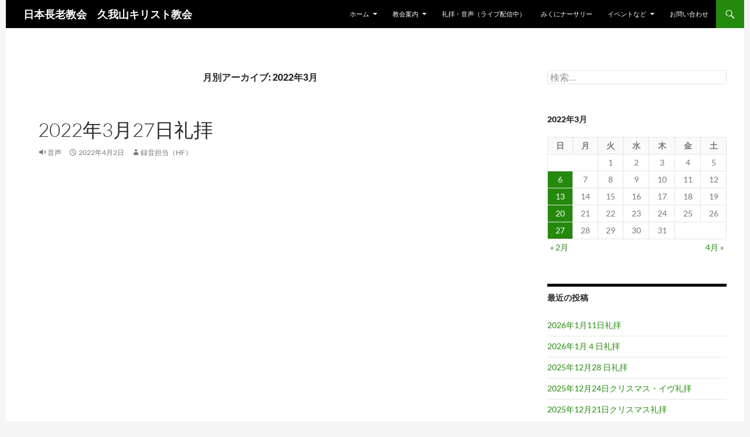

--- FILE ---
content_type: text/html; charset=UTF-8
request_url: http://pcj-kugayama.info/blog/2022/03/
body_size: 13466
content:
<!DOCTYPE html>
<!--[if IE 7]>
<html class="ie ie7" dir="ltr" lang="ja" prefix="og: https://ogp.me/ns#">
<![endif]-->
<!--[if IE 8]>
<html class="ie ie8" dir="ltr" lang="ja" prefix="og: https://ogp.me/ns#">
<![endif]-->
<!--[if !(IE 7) & !(IE 8)]><!-->
<html dir="ltr" lang="ja" prefix="og: https://ogp.me/ns#">
<!--<![endif]-->
<head>
	<meta charset="UTF-8">
	<meta name="viewport" content="width=device-width">
	<title>3月, 2022 | 日本長老教会 久我山キリスト教会</title>
	<link rel="profile" href="https://gmpg.org/xfn/11">
	<link rel="pingback" href="http://pcj-kugayama.info/xmlrpc.php">
	<!--[if lt IE 9]>
	<script src="http://pcj-kugayama.info/wp-content/themes/twentyfourteen/js/html5.js?ver=3.7.0"></script>
	<![endif]-->
	
		<!-- All in One SEO 4.9.3 - aioseo.com -->
	<meta name="robots" content="noindex, max-image-preview:large" />
	<link rel="canonical" href="http://pcj-kugayama.info/blog/2022/03/" />
	<meta name="generator" content="All in One SEO (AIOSEO) 4.9.3" />
		<script type="application/ld+json" class="aioseo-schema">
			{"@context":"https:\/\/schema.org","@graph":[{"@type":"BreadcrumbList","@id":"http:\/\/pcj-kugayama.info\/blog\/2022\/03\/#breadcrumblist","itemListElement":[{"@type":"ListItem","@id":"http:\/\/pcj-kugayama.info#listItem","position":1,"name":"\u30db\u30fc\u30e0","item":"http:\/\/pcj-kugayama.info","nextItem":{"@type":"ListItem","@id":"http:\/\/pcj-kugayama.info\/blog\/2022\/#listItem","name":2022}},{"@type":"ListItem","@id":"http:\/\/pcj-kugayama.info\/blog\/2022\/#listItem","position":2,"name":2022,"item":"http:\/\/pcj-kugayama.info\/blog\/2022\/","nextItem":{"@type":"ListItem","@id":"http:\/\/pcj-kugayama.info\/blog\/2022\/03\/#listItem","name":"03"},"previousItem":{"@type":"ListItem","@id":"http:\/\/pcj-kugayama.info#listItem","name":"\u30db\u30fc\u30e0"}},{"@type":"ListItem","@id":"http:\/\/pcj-kugayama.info\/blog\/2022\/03\/#listItem","position":3,"name":"03","previousItem":{"@type":"ListItem","@id":"http:\/\/pcj-kugayama.info\/blog\/2022\/#listItem","name":2022}}]},{"@type":"CollectionPage","@id":"http:\/\/pcj-kugayama.info\/blog\/2022\/03\/#collectionpage","url":"http:\/\/pcj-kugayama.info\/blog\/2022\/03\/","name":"3\u6708, 2022 | \u65e5\u672c\u9577\u8001\u6559\u4f1a \u4e45\u6211\u5c71\u30ad\u30ea\u30b9\u30c8\u6559\u4f1a","inLanguage":"ja","isPartOf":{"@id":"http:\/\/pcj-kugayama.info\/#website"},"breadcrumb":{"@id":"http:\/\/pcj-kugayama.info\/blog\/2022\/03\/#breadcrumblist"}},{"@type":"Organization","@id":"http:\/\/pcj-kugayama.info\/#organization","name":"\u65e5\u672c\u9577\u8001\u6559\u4f1a\u3000\u4e45\u6211\u5c71\u30ad\u30ea\u30b9\u30c8\u6559\u4f1a","description":"Presbyterian Church in Japan","url":"http:\/\/pcj-kugayama.info\/"},{"@type":"WebSite","@id":"http:\/\/pcj-kugayama.info\/#website","url":"http:\/\/pcj-kugayama.info\/","name":"\u65e5\u672c\u9577\u8001\u6559\u4f1a\u3000\u4e45\u6211\u5c71\u30ad\u30ea\u30b9\u30c8\u6559\u4f1a","description":"Presbyterian Church in Japan","inLanguage":"ja","publisher":{"@id":"http:\/\/pcj-kugayama.info\/#organization"}}]}
		</script>
		<!-- All in One SEO -->

<link rel="alternate" type="application/rss+xml" title="日本長老教会　久我山キリスト教会 &raquo; フィード" href="http://pcj-kugayama.info/feed/" />
<link rel="alternate" type="application/rss+xml" title="日本長老教会　久我山キリスト教会 &raquo; コメントフィード" href="http://pcj-kugayama.info/comments/feed/" />
<style id='wp-img-auto-sizes-contain-inline-css'>
img:is([sizes=auto i],[sizes^="auto," i]){contain-intrinsic-size:3000px 1500px}
/*# sourceURL=wp-img-auto-sizes-contain-inline-css */
</style>
<style id='wp-emoji-styles-inline-css'>

	img.wp-smiley, img.emoji {
		display: inline !important;
		border: none !important;
		box-shadow: none !important;
		height: 1em !important;
		width: 1em !important;
		margin: 0 0.07em !important;
		vertical-align: -0.1em !important;
		background: none !important;
		padding: 0 !important;
	}
/*# sourceURL=wp-emoji-styles-inline-css */
</style>
<style id='wp-block-library-inline-css'>
:root{--wp-block-synced-color:#7a00df;--wp-block-synced-color--rgb:122,0,223;--wp-bound-block-color:var(--wp-block-synced-color);--wp-editor-canvas-background:#ddd;--wp-admin-theme-color:#007cba;--wp-admin-theme-color--rgb:0,124,186;--wp-admin-theme-color-darker-10:#006ba1;--wp-admin-theme-color-darker-10--rgb:0,107,160.5;--wp-admin-theme-color-darker-20:#005a87;--wp-admin-theme-color-darker-20--rgb:0,90,135;--wp-admin-border-width-focus:2px}@media (min-resolution:192dpi){:root{--wp-admin-border-width-focus:1.5px}}.wp-element-button{cursor:pointer}:root .has-very-light-gray-background-color{background-color:#eee}:root .has-very-dark-gray-background-color{background-color:#313131}:root .has-very-light-gray-color{color:#eee}:root .has-very-dark-gray-color{color:#313131}:root .has-vivid-green-cyan-to-vivid-cyan-blue-gradient-background{background:linear-gradient(135deg,#00d084,#0693e3)}:root .has-purple-crush-gradient-background{background:linear-gradient(135deg,#34e2e4,#4721fb 50%,#ab1dfe)}:root .has-hazy-dawn-gradient-background{background:linear-gradient(135deg,#faaca8,#dad0ec)}:root .has-subdued-olive-gradient-background{background:linear-gradient(135deg,#fafae1,#67a671)}:root .has-atomic-cream-gradient-background{background:linear-gradient(135deg,#fdd79a,#004a59)}:root .has-nightshade-gradient-background{background:linear-gradient(135deg,#330968,#31cdcf)}:root .has-midnight-gradient-background{background:linear-gradient(135deg,#020381,#2874fc)}:root{--wp--preset--font-size--normal:16px;--wp--preset--font-size--huge:42px}.has-regular-font-size{font-size:1em}.has-larger-font-size{font-size:2.625em}.has-normal-font-size{font-size:var(--wp--preset--font-size--normal)}.has-huge-font-size{font-size:var(--wp--preset--font-size--huge)}.has-text-align-center{text-align:center}.has-text-align-left{text-align:left}.has-text-align-right{text-align:right}.has-fit-text{white-space:nowrap!important}#end-resizable-editor-section{display:none}.aligncenter{clear:both}.items-justified-left{justify-content:flex-start}.items-justified-center{justify-content:center}.items-justified-right{justify-content:flex-end}.items-justified-space-between{justify-content:space-between}.screen-reader-text{border:0;clip-path:inset(50%);height:1px;margin:-1px;overflow:hidden;padding:0;position:absolute;width:1px;word-wrap:normal!important}.screen-reader-text:focus{background-color:#ddd;clip-path:none;color:#444;display:block;font-size:1em;height:auto;left:5px;line-height:normal;padding:15px 23px 14px;text-decoration:none;top:5px;width:auto;z-index:100000}html :where(.has-border-color){border-style:solid}html :where([style*=border-top-color]){border-top-style:solid}html :where([style*=border-right-color]){border-right-style:solid}html :where([style*=border-bottom-color]){border-bottom-style:solid}html :where([style*=border-left-color]){border-left-style:solid}html :where([style*=border-width]){border-style:solid}html :where([style*=border-top-width]){border-top-style:solid}html :where([style*=border-right-width]){border-right-style:solid}html :where([style*=border-bottom-width]){border-bottom-style:solid}html :where([style*=border-left-width]){border-left-style:solid}html :where(img[class*=wp-image-]){height:auto;max-width:100%}:where(figure){margin:0 0 1em}html :where(.is-position-sticky){--wp-admin--admin-bar--position-offset:var(--wp-admin--admin-bar--height,0px)}@media screen and (max-width:600px){html :where(.is-position-sticky){--wp-admin--admin-bar--position-offset:0px}}

/*# sourceURL=wp-block-library-inline-css */
</style><style id='wp-block-embed-inline-css'>
.wp-block-embed.alignleft,.wp-block-embed.alignright,.wp-block[data-align=left]>[data-type="core/embed"],.wp-block[data-align=right]>[data-type="core/embed"]{max-width:360px;width:100%}.wp-block-embed.alignleft .wp-block-embed__wrapper,.wp-block-embed.alignright .wp-block-embed__wrapper,.wp-block[data-align=left]>[data-type="core/embed"] .wp-block-embed__wrapper,.wp-block[data-align=right]>[data-type="core/embed"] .wp-block-embed__wrapper{min-width:280px}.wp-block-cover .wp-block-embed{min-height:240px;min-width:320px}.wp-block-embed{overflow-wrap:break-word}.wp-block-embed :where(figcaption){margin-bottom:1em;margin-top:.5em}.wp-block-embed iframe{max-width:100%}.wp-block-embed__wrapper{position:relative}.wp-embed-responsive .wp-has-aspect-ratio .wp-block-embed__wrapper:before{content:"";display:block;padding-top:50%}.wp-embed-responsive .wp-has-aspect-ratio iframe{bottom:0;height:100%;left:0;position:absolute;right:0;top:0;width:100%}.wp-embed-responsive .wp-embed-aspect-21-9 .wp-block-embed__wrapper:before{padding-top:42.85%}.wp-embed-responsive .wp-embed-aspect-18-9 .wp-block-embed__wrapper:before{padding-top:50%}.wp-embed-responsive .wp-embed-aspect-16-9 .wp-block-embed__wrapper:before{padding-top:56.25%}.wp-embed-responsive .wp-embed-aspect-4-3 .wp-block-embed__wrapper:before{padding-top:75%}.wp-embed-responsive .wp-embed-aspect-1-1 .wp-block-embed__wrapper:before{padding-top:100%}.wp-embed-responsive .wp-embed-aspect-9-16 .wp-block-embed__wrapper:before{padding-top:177.77%}.wp-embed-responsive .wp-embed-aspect-1-2 .wp-block-embed__wrapper:before{padding-top:200%}
/*# sourceURL=http://pcj-kugayama.info/wp-includes/blocks/embed/style.min.css */
</style>
<style id='wp-block-embed-theme-inline-css'>
.wp-block-embed :where(figcaption){color:#555;font-size:13px;text-align:center}.is-dark-theme .wp-block-embed :where(figcaption){color:#ffffffa6}.wp-block-embed{margin:0 0 1em}
/*# sourceURL=http://pcj-kugayama.info/wp-includes/blocks/embed/theme.min.css */
</style>
<style id='wp-block-paragraph-inline-css'>
.is-small-text{font-size:.875em}.is-regular-text{font-size:1em}.is-large-text{font-size:2.25em}.is-larger-text{font-size:3em}.has-drop-cap:not(:focus):first-letter{float:left;font-size:8.4em;font-style:normal;font-weight:100;line-height:.68;margin:.05em .1em 0 0;text-transform:uppercase}body.rtl .has-drop-cap:not(:focus):first-letter{float:none;margin-left:.1em}p.has-drop-cap.has-background{overflow:hidden}:root :where(p.has-background){padding:1.25em 2.375em}:where(p.has-text-color:not(.has-link-color)) a{color:inherit}p.has-text-align-left[style*="writing-mode:vertical-lr"],p.has-text-align-right[style*="writing-mode:vertical-rl"]{rotate:180deg}
/*# sourceURL=http://pcj-kugayama.info/wp-includes/blocks/paragraph/style.min.css */
</style>
<style id='global-styles-inline-css'>
:root{--wp--preset--aspect-ratio--square: 1;--wp--preset--aspect-ratio--4-3: 4/3;--wp--preset--aspect-ratio--3-4: 3/4;--wp--preset--aspect-ratio--3-2: 3/2;--wp--preset--aspect-ratio--2-3: 2/3;--wp--preset--aspect-ratio--16-9: 16/9;--wp--preset--aspect-ratio--9-16: 9/16;--wp--preset--color--black: #000;--wp--preset--color--cyan-bluish-gray: #abb8c3;--wp--preset--color--white: #fff;--wp--preset--color--pale-pink: #f78da7;--wp--preset--color--vivid-red: #cf2e2e;--wp--preset--color--luminous-vivid-orange: #ff6900;--wp--preset--color--luminous-vivid-amber: #fcb900;--wp--preset--color--light-green-cyan: #7bdcb5;--wp--preset--color--vivid-green-cyan: #00d084;--wp--preset--color--pale-cyan-blue: #8ed1fc;--wp--preset--color--vivid-cyan-blue: #0693e3;--wp--preset--color--vivid-purple: #9b51e0;--wp--preset--color--green: #24890d;--wp--preset--color--dark-gray: #2b2b2b;--wp--preset--color--medium-gray: #767676;--wp--preset--color--light-gray: #f5f5f5;--wp--preset--gradient--vivid-cyan-blue-to-vivid-purple: linear-gradient(135deg,rgb(6,147,227) 0%,rgb(155,81,224) 100%);--wp--preset--gradient--light-green-cyan-to-vivid-green-cyan: linear-gradient(135deg,rgb(122,220,180) 0%,rgb(0,208,130) 100%);--wp--preset--gradient--luminous-vivid-amber-to-luminous-vivid-orange: linear-gradient(135deg,rgb(252,185,0) 0%,rgb(255,105,0) 100%);--wp--preset--gradient--luminous-vivid-orange-to-vivid-red: linear-gradient(135deg,rgb(255,105,0) 0%,rgb(207,46,46) 100%);--wp--preset--gradient--very-light-gray-to-cyan-bluish-gray: linear-gradient(135deg,rgb(238,238,238) 0%,rgb(169,184,195) 100%);--wp--preset--gradient--cool-to-warm-spectrum: linear-gradient(135deg,rgb(74,234,220) 0%,rgb(151,120,209) 20%,rgb(207,42,186) 40%,rgb(238,44,130) 60%,rgb(251,105,98) 80%,rgb(254,248,76) 100%);--wp--preset--gradient--blush-light-purple: linear-gradient(135deg,rgb(255,206,236) 0%,rgb(152,150,240) 100%);--wp--preset--gradient--blush-bordeaux: linear-gradient(135deg,rgb(254,205,165) 0%,rgb(254,45,45) 50%,rgb(107,0,62) 100%);--wp--preset--gradient--luminous-dusk: linear-gradient(135deg,rgb(255,203,112) 0%,rgb(199,81,192) 50%,rgb(65,88,208) 100%);--wp--preset--gradient--pale-ocean: linear-gradient(135deg,rgb(255,245,203) 0%,rgb(182,227,212) 50%,rgb(51,167,181) 100%);--wp--preset--gradient--electric-grass: linear-gradient(135deg,rgb(202,248,128) 0%,rgb(113,206,126) 100%);--wp--preset--gradient--midnight: linear-gradient(135deg,rgb(2,3,129) 0%,rgb(40,116,252) 100%);--wp--preset--font-size--small: 13px;--wp--preset--font-size--medium: 20px;--wp--preset--font-size--large: 36px;--wp--preset--font-size--x-large: 42px;--wp--preset--spacing--20: 0.44rem;--wp--preset--spacing--30: 0.67rem;--wp--preset--spacing--40: 1rem;--wp--preset--spacing--50: 1.5rem;--wp--preset--spacing--60: 2.25rem;--wp--preset--spacing--70: 3.38rem;--wp--preset--spacing--80: 5.06rem;--wp--preset--shadow--natural: 6px 6px 9px rgba(0, 0, 0, 0.2);--wp--preset--shadow--deep: 12px 12px 50px rgba(0, 0, 0, 0.4);--wp--preset--shadow--sharp: 6px 6px 0px rgba(0, 0, 0, 0.2);--wp--preset--shadow--outlined: 6px 6px 0px -3px rgb(255, 255, 255), 6px 6px rgb(0, 0, 0);--wp--preset--shadow--crisp: 6px 6px 0px rgb(0, 0, 0);}:where(.is-layout-flex){gap: 0.5em;}:where(.is-layout-grid){gap: 0.5em;}body .is-layout-flex{display: flex;}.is-layout-flex{flex-wrap: wrap;align-items: center;}.is-layout-flex > :is(*, div){margin: 0;}body .is-layout-grid{display: grid;}.is-layout-grid > :is(*, div){margin: 0;}:where(.wp-block-columns.is-layout-flex){gap: 2em;}:where(.wp-block-columns.is-layout-grid){gap: 2em;}:where(.wp-block-post-template.is-layout-flex){gap: 1.25em;}:where(.wp-block-post-template.is-layout-grid){gap: 1.25em;}.has-black-color{color: var(--wp--preset--color--black) !important;}.has-cyan-bluish-gray-color{color: var(--wp--preset--color--cyan-bluish-gray) !important;}.has-white-color{color: var(--wp--preset--color--white) !important;}.has-pale-pink-color{color: var(--wp--preset--color--pale-pink) !important;}.has-vivid-red-color{color: var(--wp--preset--color--vivid-red) !important;}.has-luminous-vivid-orange-color{color: var(--wp--preset--color--luminous-vivid-orange) !important;}.has-luminous-vivid-amber-color{color: var(--wp--preset--color--luminous-vivid-amber) !important;}.has-light-green-cyan-color{color: var(--wp--preset--color--light-green-cyan) !important;}.has-vivid-green-cyan-color{color: var(--wp--preset--color--vivid-green-cyan) !important;}.has-pale-cyan-blue-color{color: var(--wp--preset--color--pale-cyan-blue) !important;}.has-vivid-cyan-blue-color{color: var(--wp--preset--color--vivid-cyan-blue) !important;}.has-vivid-purple-color{color: var(--wp--preset--color--vivid-purple) !important;}.has-black-background-color{background-color: var(--wp--preset--color--black) !important;}.has-cyan-bluish-gray-background-color{background-color: var(--wp--preset--color--cyan-bluish-gray) !important;}.has-white-background-color{background-color: var(--wp--preset--color--white) !important;}.has-pale-pink-background-color{background-color: var(--wp--preset--color--pale-pink) !important;}.has-vivid-red-background-color{background-color: var(--wp--preset--color--vivid-red) !important;}.has-luminous-vivid-orange-background-color{background-color: var(--wp--preset--color--luminous-vivid-orange) !important;}.has-luminous-vivid-amber-background-color{background-color: var(--wp--preset--color--luminous-vivid-amber) !important;}.has-light-green-cyan-background-color{background-color: var(--wp--preset--color--light-green-cyan) !important;}.has-vivid-green-cyan-background-color{background-color: var(--wp--preset--color--vivid-green-cyan) !important;}.has-pale-cyan-blue-background-color{background-color: var(--wp--preset--color--pale-cyan-blue) !important;}.has-vivid-cyan-blue-background-color{background-color: var(--wp--preset--color--vivid-cyan-blue) !important;}.has-vivid-purple-background-color{background-color: var(--wp--preset--color--vivid-purple) !important;}.has-black-border-color{border-color: var(--wp--preset--color--black) !important;}.has-cyan-bluish-gray-border-color{border-color: var(--wp--preset--color--cyan-bluish-gray) !important;}.has-white-border-color{border-color: var(--wp--preset--color--white) !important;}.has-pale-pink-border-color{border-color: var(--wp--preset--color--pale-pink) !important;}.has-vivid-red-border-color{border-color: var(--wp--preset--color--vivid-red) !important;}.has-luminous-vivid-orange-border-color{border-color: var(--wp--preset--color--luminous-vivid-orange) !important;}.has-luminous-vivid-amber-border-color{border-color: var(--wp--preset--color--luminous-vivid-amber) !important;}.has-light-green-cyan-border-color{border-color: var(--wp--preset--color--light-green-cyan) !important;}.has-vivid-green-cyan-border-color{border-color: var(--wp--preset--color--vivid-green-cyan) !important;}.has-pale-cyan-blue-border-color{border-color: var(--wp--preset--color--pale-cyan-blue) !important;}.has-vivid-cyan-blue-border-color{border-color: var(--wp--preset--color--vivid-cyan-blue) !important;}.has-vivid-purple-border-color{border-color: var(--wp--preset--color--vivid-purple) !important;}.has-vivid-cyan-blue-to-vivid-purple-gradient-background{background: var(--wp--preset--gradient--vivid-cyan-blue-to-vivid-purple) !important;}.has-light-green-cyan-to-vivid-green-cyan-gradient-background{background: var(--wp--preset--gradient--light-green-cyan-to-vivid-green-cyan) !important;}.has-luminous-vivid-amber-to-luminous-vivid-orange-gradient-background{background: var(--wp--preset--gradient--luminous-vivid-amber-to-luminous-vivid-orange) !important;}.has-luminous-vivid-orange-to-vivid-red-gradient-background{background: var(--wp--preset--gradient--luminous-vivid-orange-to-vivid-red) !important;}.has-very-light-gray-to-cyan-bluish-gray-gradient-background{background: var(--wp--preset--gradient--very-light-gray-to-cyan-bluish-gray) !important;}.has-cool-to-warm-spectrum-gradient-background{background: var(--wp--preset--gradient--cool-to-warm-spectrum) !important;}.has-blush-light-purple-gradient-background{background: var(--wp--preset--gradient--blush-light-purple) !important;}.has-blush-bordeaux-gradient-background{background: var(--wp--preset--gradient--blush-bordeaux) !important;}.has-luminous-dusk-gradient-background{background: var(--wp--preset--gradient--luminous-dusk) !important;}.has-pale-ocean-gradient-background{background: var(--wp--preset--gradient--pale-ocean) !important;}.has-electric-grass-gradient-background{background: var(--wp--preset--gradient--electric-grass) !important;}.has-midnight-gradient-background{background: var(--wp--preset--gradient--midnight) !important;}.has-small-font-size{font-size: var(--wp--preset--font-size--small) !important;}.has-medium-font-size{font-size: var(--wp--preset--font-size--medium) !important;}.has-large-font-size{font-size: var(--wp--preset--font-size--large) !important;}.has-x-large-font-size{font-size: var(--wp--preset--font-size--x-large) !important;}
/*# sourceURL=global-styles-inline-css */
</style>

<style id='classic-theme-styles-inline-css'>
/*! This file is auto-generated */
.wp-block-button__link{color:#fff;background-color:#32373c;border-radius:9999px;box-shadow:none;text-decoration:none;padding:calc(.667em + 2px) calc(1.333em + 2px);font-size:1.125em}.wp-block-file__button{background:#32373c;color:#fff;text-decoration:none}
/*# sourceURL=/wp-includes/css/classic-themes.min.css */
</style>
<link rel='stylesheet' id='contact-form-7-css' href='http://pcj-kugayama.info/wp-content/plugins/contact-form-7/includes/css/styles.css?ver=6.1.4' media='all' />
<link rel='stylesheet' id='parent-style-css' href='http://pcj-kugayama.info/wp-content/themes/twentyfourteen/style.css?ver=6.9' media='all' />
<link rel='stylesheet' id='twentyfourteen-lato-css' href='http://pcj-kugayama.info/wp-content/themes/twentyfourteen/fonts/font-lato.css?ver=20230328' media='all' />
<link rel='stylesheet' id='genericons-css' href='http://pcj-kugayama.info/wp-content/themes/twentyfourteen/genericons/genericons.css?ver=3.0.3' media='all' />
<link rel='stylesheet' id='twentyfourteen-style-css' href='http://pcj-kugayama.info/wp-content/themes/fourteenpress/style.css?ver=20230328' media='all' />
<link rel='stylesheet' id='twentyfourteen-block-style-css' href='http://pcj-kugayama.info/wp-content/themes/twentyfourteen/css/blocks.css?ver=20230206' media='all' />
<script src="http://pcj-kugayama.info/wp-includes/js/jquery/jquery.min.js?ver=3.7.1" id="jquery-core-js"></script>
<script src="http://pcj-kugayama.info/wp-includes/js/jquery/jquery-migrate.min.js?ver=3.4.1" id="jquery-migrate-js"></script>
<link rel="https://api.w.org/" href="http://pcj-kugayama.info/wp-json/" /><link rel="EditURI" type="application/rsd+xml" title="RSD" href="http://pcj-kugayama.info/xmlrpc.php?rsd" />
<meta name="generator" content="WordPress 6.9" />
<style data-context="foundation-flickity-css">/*! Flickity v2.0.2
http://flickity.metafizzy.co
---------------------------------------------- */.flickity-enabled{position:relative}.flickity-enabled:focus{outline:0}.flickity-viewport{overflow:hidden;position:relative;height:100%}.flickity-slider{position:absolute;width:100%;height:100%}.flickity-enabled.is-draggable{-webkit-tap-highlight-color:transparent;tap-highlight-color:transparent;-webkit-user-select:none;-moz-user-select:none;-ms-user-select:none;user-select:none}.flickity-enabled.is-draggable .flickity-viewport{cursor:move;cursor:-webkit-grab;cursor:grab}.flickity-enabled.is-draggable .flickity-viewport.is-pointer-down{cursor:-webkit-grabbing;cursor:grabbing}.flickity-prev-next-button{position:absolute;top:50%;width:44px;height:44px;border:none;border-radius:50%;background:#fff;background:hsla(0,0%,100%,.75);cursor:pointer;-webkit-transform:translateY(-50%);transform:translateY(-50%)}.flickity-prev-next-button:hover{background:#fff}.flickity-prev-next-button:focus{outline:0;box-shadow:0 0 0 5px #09f}.flickity-prev-next-button:active{opacity:.6}.flickity-prev-next-button.previous{left:10px}.flickity-prev-next-button.next{right:10px}.flickity-rtl .flickity-prev-next-button.previous{left:auto;right:10px}.flickity-rtl .flickity-prev-next-button.next{right:auto;left:10px}.flickity-prev-next-button:disabled{opacity:.3;cursor:auto}.flickity-prev-next-button svg{position:absolute;left:20%;top:20%;width:60%;height:60%}.flickity-prev-next-button .arrow{fill:#333}.flickity-page-dots{position:absolute;width:100%;bottom:-25px;padding:0;margin:0;list-style:none;text-align:center;line-height:1}.flickity-rtl .flickity-page-dots{direction:rtl}.flickity-page-dots .dot{display:inline-block;width:10px;height:10px;margin:0 8px;background:#333;border-radius:50%;opacity:.25;cursor:pointer}.flickity-page-dots .dot.is-selected{opacity:1}</style><style data-context="foundation-slideout-css">.slideout-menu{position:fixed;left:0;top:0;bottom:0;right:auto;z-index:0;width:256px;overflow-y:auto;-webkit-overflow-scrolling:touch;display:none}.slideout-menu.pushit-right{left:auto;right:0}.slideout-panel{position:relative;z-index:1;will-change:transform}.slideout-open,.slideout-open .slideout-panel,.slideout-open body{overflow:hidden}.slideout-open .slideout-menu{display:block}.pushit{display:none}</style><style>.recentcomments a{display:inline !important;padding:0 !important;margin:0 !important;}</style><style>.ios7.web-app-mode.has-fixed header{ background-color: rgba(3,122,221,.88);}</style></head>

<body class="archive date wp-embed-responsive wp-theme-twentyfourteen wp-child-theme-fourteenpress group-blog masthead-fixed list-view">
<div id="page" class="hfeed site">
	
	<header id="masthead" class="site-header">
		<div class="header-main">
			<h1 class="site-title"><a href="http://pcj-kugayama.info/" rel="home">日本長老教会　久我山キリスト教会</a></h1>

			<div class="search-toggle">
				<a href="#search-container" class="screen-reader-text" aria-expanded="false" aria-controls="search-container">
					検索				</a>
			</div>

			<nav id="primary-navigation" class="site-navigation primary-navigation">
				<button class="menu-toggle">メインメニュー</button>
				<a class="screen-reader-text skip-link" href="#content">
					コンテンツへスキップ				</a>
				<div id="primary-menu" class="nav-menu"><ul>
<li class="page_item page-item-2 page_item_has_children"><a href="http://pcj-kugayama.info/">ホーム</a>
<ul class='children'>
	<li class="page_item page-item-1294"><a href="http://pcj-kugayama.info/top/%e4%bc%9a%e5%93%a1%e5%b0%82%e7%94%a8/">関係者用</a></li>
</ul>
</li>
<li class="page_item page-item-23 page_item_has_children"><a href="http://pcj-kugayama.info/info/">教会案内</a>
<ul class='children'>
	<li class="page_item page-item-6"><a href="http://pcj-kugayama.info/info/access/">アクセス</a></li>
	<li class="page_item page-item-149"><a href="http://pcj-kugayama.info/info/%e3%83%a1%e3%83%bc%e3%83%aa%e3%83%b3%e3%82%b0%e3%83%aa%e3%82%b9%e3%83%88/">メーリングリスト</a></li>
</ul>
</li>
<li class="page_item page-item-17 current_page_parent"><a href="http://pcj-kugayama.info/sermon/">礼拝・音声（ライブ配信中）</a></li>
<li class="page_item page-item-15"><a href="http://pcj-kugayama.info/nursery/">みくにナーサリー</a></li>
<li class="page_item page-item-19 page_item_has_children"><a href="http://pcj-kugayama.info/event/">イベントなど</a>
<ul class='children'>
	<li class="page_item page-item-3343"><a href="http://pcj-kugayama.info/event/%e3%82%b7%e3%83%8b%e3%82%a2%e3%82%af%e3%83%a9%e3%83%96-%e3%83%8f%e3%83%83%e3%83%94%e3%83%bc%e3%82%af%e3%83%ad%e3%83%bc%e3%83%90%e3%83%bc%e3%80%80/">シニアクラブ ハッピークローバー　</a></li>
	<li class="page_item page-item-13"><a href="http://pcj-kugayama.info/event/chibi/">チビロバ　</a></li>
	<li class="page_item page-item-1221"><a href="http://pcj-kugayama.info/event/%e8%a6%aa%e5%ad%90%e3%81%a7%e3%83%aa%e3%83%88%e3%83%9f%e3%83%83%e3%82%af/">親子でリトミック</a></li>
</ul>
</li>
<li class="page_item page-item-75"><a href="http://pcj-kugayama.info/%e3%81%8a%e5%95%8f%e3%81%84%e5%90%88%e3%82%8f%e3%81%9b/">お問い合わせ</a></li>
</ul></div>
			</nav>
		</div>

		<div id="search-container" class="search-box-wrapper hide">
			<div class="search-box">
				<form role="search" method="get" class="search-form" action="http://pcj-kugayama.info/">
				<label>
					<span class="screen-reader-text">検索:</span>
					<input type="search" class="search-field" placeholder="検索&hellip;" value="" name="s" />
				</label>
				<input type="submit" class="search-submit" value="検索" />
			</form>			</div>
		</div>
	</header><!-- #masthead -->

	<div id="main" class="site-main">

	<section id="primary" class="content-area">
		<div id="content" class="site-content" role="main">

			
			<header class="page-header">
				<h1 class="page-title">
					月別アーカイブ: 2022年3月				</h1>
			</header><!-- .page-header -->

				
<article id="post-2071" class="post-2071 post type-post status-publish format-audio hentry category-worship post_format-post-format-audio">
	
	<header class="entry-header">
		<h1 class="entry-title"><a href="http://pcj-kugayama.info/blog/2022/03/27/2022%e5%b9%b43%e6%9c%8827%e6%97%a5%e7%a4%bc%e6%8b%9d/" rel="bookmark">2022年3月27日礼拝</a></h1>
		<div class="entry-meta">
			<span class="post-format">
				<a class="entry-format" href="http://pcj-kugayama.info/blog/type/audio/">音声</a>
			</span>

			<span class="entry-date"><a href="http://pcj-kugayama.info/blog/2022/03/27/2022%e5%b9%b43%e6%9c%8827%e6%97%a5%e7%a4%bc%e6%8b%9d/" rel="bookmark"><time class="entry-date" datetime="2022-04-02T18:31:40+09:00">2022年4月2日</time></a></span> <span class="byline"><span class="author vcard"><a class="url fn n" href="http://pcj-kugayama.info/blog/author/harue_f/" rel="author">録音担当（HF）</a></span></span>
			
					</div><!-- .entry-meta -->
	</header><!-- .entry-header -->

	<div class="entry-content">
		
<figure class="wp-block-embed is-type-video is-provider-youtube wp-block-embed-youtube wp-embed-aspect-16-9 wp-has-aspect-ratio"><div class="wp-block-embed__wrapper">
<iframe title="2022年3月27日礼拝" width="474" height="267" src="https://www.youtube.com/embed/9dExK_C4CZE?feature=oembed" frameborder="0" allow="accelerometer; autoplay; clipboard-write; encrypted-media; gyroscope; picture-in-picture; web-share" referrerpolicy="strict-origin-when-cross-origin" allowfullscreen></iframe>
</div></figure>



<p id="block-d2e0b01e-72a8-412d-9857-467a191e24db">礼拝式順</p>



<p id="block-40ef9395-fe55-48a5-8ddb-92383eafa9dc">前　 奏<br>招　 詞　 イザヤ書 ４４章１〜３  節　　　　　　　　讃 美 歌　 １３番「心のよろこび」<br>主の祈り<br>交 読 文　 詩篇 　３４篇１〜１０節<br>祈　 祷<br>讃 美 歌　７３番「くすしき神」<br>聖&nbsp; 　書 　使徒の働き　１５章１３～２１節<br>説&nbsp; 　教　　「悩ませてはいけません」<br>讃 美 歌　３４８番「ならびもなく」<br>献　 金 ーー音声がない場合があります。ご了承ください。ーー<br>報　 告<br>頌　 栄　 ５３９番「あめつちこぞりてへ｣<br>祝　 祷<br>後　 奏        </p>



<p id="block-40ef9395-fe55-48a5-8ddb-92383eafa9dc"></p>
	</div><!-- .entry-content -->

	</article><!-- #post-2071 -->

<article id="post-2072" class="post-2072 post type-post status-publish format-audio hentry category-worship post_format-post-format-audio">
	
	<header class="entry-header">
		<h1 class="entry-title"><a href="http://pcj-kugayama.info/blog/2022/03/20/2022%e5%b9%b43%e6%9c%8820%e6%97%a5%e7%a4%bc%e6%8b%9d/" rel="bookmark">2022年3月20日礼拝</a></h1>
		<div class="entry-meta">
			<span class="post-format">
				<a class="entry-format" href="http://pcj-kugayama.info/blog/type/audio/">音声</a>
			</span>

			<span class="entry-date"><a href="http://pcj-kugayama.info/blog/2022/03/20/2022%e5%b9%b43%e6%9c%8820%e6%97%a5%e7%a4%bc%e6%8b%9d/" rel="bookmark"><time class="entry-date" datetime="2022-04-02T18:30:13+09:00">2022年4月2日</time></a></span> <span class="byline"><span class="author vcard"><a class="url fn n" href="http://pcj-kugayama.info/blog/author/harue_f/" rel="author">録音担当（HF）</a></span></span>
			
					</div><!-- .entry-meta -->
	</header><!-- .entry-header -->

	<div class="entry-content">
		
<figure class="wp-block-embed is-type-video is-provider-youtube wp-block-embed-youtube wp-embed-aspect-16-9 wp-has-aspect-ratio"><div class="wp-block-embed__wrapper">
<iframe title="2022年3月20日礼拝" width="474" height="267" src="https://www.youtube.com/embed/eYOkw_hnkC4?feature=oembed" frameborder="0" allow="accelerometer; autoplay; clipboard-write; encrypted-media; gyroscope; picture-in-picture; web-share" referrerpolicy="strict-origin-when-cross-origin" allowfullscreen></iframe>
</div></figure>



<p id="block-d2e0b01e-72a8-412d-9857-467a191e24db">礼拝式順</p>



<p id="block-40ef9395-fe55-48a5-8ddb-92383eafa9dc">前　 奏<br>招　 詞　 イザヤ書 ４３章２５節<br>讃 美 歌　 １２番「みめぐみゆたけき」<br>主の祈り<br>交 読 文　 詩篇 　３３篇１２～２２節<br>祈　 祷<br>讃 美 歌　１６４番「こひつじをば」<br>聖&nbsp; 　書 　使徒の働き１５章７～１２節<br>説&nbsp; 　教　　「負いきれないくびき」<br>讃 美 歌　２４６番「神のめぐみは」<br>献　 金 ーー音声がない場合があります。ご了承ください。ーー<br>報　 告<br>頌　 栄　 ５４６番「聖なるかな｣<br>祝　 祷<br>後　 奏</p>
	</div><!-- .entry-content -->

	</article><!-- #post-2072 -->

<article id="post-2073" class="post-2073 post type-post status-publish format-audio hentry category-worship post_format-post-format-audio">
	
	<header class="entry-header">
		<h1 class="entry-title"><a href="http://pcj-kugayama.info/blog/2022/03/13/2022%e5%b9%b43%e6%9c%8813%e6%97%a5%e7%a4%bc%e6%8b%9d/" rel="bookmark">2022年3月13日礼拝</a></h1>
		<div class="entry-meta">
			<span class="post-format">
				<a class="entry-format" href="http://pcj-kugayama.info/blog/type/audio/">音声</a>
			</span>

			<span class="entry-date"><a href="http://pcj-kugayama.info/blog/2022/03/13/2022%e5%b9%b43%e6%9c%8813%e6%97%a5%e7%a4%bc%e6%8b%9d/" rel="bookmark"><time class="entry-date" datetime="2022-03-21T03:21:24+09:00">2022年3月21日</time></a></span> <span class="byline"><span class="author vcard"><a class="url fn n" href="http://pcj-kugayama.info/blog/author/harue_f/" rel="author">録音担当（HF）</a></span></span>
			
					</div><!-- .entry-meta -->
	</header><!-- .entry-header -->

	<div class="entry-content">
		
<figure class="wp-block-embed is-type-video is-provider-youtube wp-block-embed-youtube wp-embed-aspect-16-9 wp-has-aspect-ratio"><div class="wp-block-embed__wrapper">
<iframe title="2022年3月13日礼拝" width="474" height="267" src="https://www.youtube.com/embed/HDducnHwkaA?feature=oembed" frameborder="0" allow="accelerometer; autoplay; clipboard-write; encrypted-media; gyroscope; picture-in-picture; web-share" referrerpolicy="strict-origin-when-cross-origin" allowfullscreen></iframe>
</div></figure>



<p id="block-d2e0b01e-72a8-412d-9857-467a191e24db">礼拝式順</p>



<p id="block-40ef9395-fe55-48a5-8ddb-92383eafa9dc">前　 奏<br>招　 詞　 イザヤ書 ４３章１９節<br>讃 美 歌　 １１番「あめつちにまさる」<br>主の祈り<br>交 読 文　 　詩篇 ３３篇１〜１１節<br>祈　 祷<br>讃 美 歌　１５６番「主はいきたもう」<br>聖&nbsp; 　書 　使徒の働き　１５章１～６節<br>説&nbsp; 　教　　「割礼の問題」<br>讃 美 歌　２６８番「まごころもて」<br>献　 金 ーー音声がない場合があります。ご了承ください。ーー<br>報　 告<br>頌　 栄　 ５４５番「父の御神に｣<br>祝　 祷<br>後　 奏</p>
	</div><!-- .entry-content -->

	</article><!-- #post-2073 -->

<article id="post-2052" class="post-2052 post type-post status-publish format-audio hentry category-worship post_format-post-format-audio">
	
	<header class="entry-header">
		<h1 class="entry-title"><a href="http://pcj-kugayama.info/blog/2022/03/06/2022%e5%b9%b43%e6%9c%886%e6%97%a5%e7%a4%bc%e6%8b%9d/" rel="bookmark">2022年3月6日礼拝</a></h1>
		<div class="entry-meta">
			<span class="post-format">
				<a class="entry-format" href="http://pcj-kugayama.info/blog/type/audio/">音声</a>
			</span>

			<span class="entry-date"><a href="http://pcj-kugayama.info/blog/2022/03/06/2022%e5%b9%b43%e6%9c%886%e6%97%a5%e7%a4%bc%e6%8b%9d/" rel="bookmark"><time class="entry-date" datetime="2022-03-07T00:52:49+09:00">2022年3月7日</time></a></span> <span class="byline"><span class="author vcard"><a class="url fn n" href="http://pcj-kugayama.info/blog/author/harue_f/" rel="author">録音担当（HF）</a></span></span>
			
					</div><!-- .entry-meta -->
	</header><!-- .entry-header -->

	<div class="entry-content">
		
<p id="block-d2e0b01e-72a8-412d-9857-467a191e24db">礼拝式順</p>



<figure class="wp-block-embed is-type-video is-provider-youtube wp-block-embed-youtube wp-embed-aspect-16-9 wp-has-aspect-ratio"><div class="wp-block-embed__wrapper">
<iframe loading="lazy" title="2022年3月6日礼拝" width="474" height="267" src="https://www.youtube.com/embed/hdFMOx-kKYo?feature=oembed" frameborder="0" allow="accelerometer; autoplay; clipboard-write; encrypted-media; gyroscope; picture-in-picture; web-share" referrerpolicy="strict-origin-when-cross-origin" allowfullscreen></iframe>
</div></figure>



<p id="block-40ef9395-fe55-48a5-8ddb-92383eafa9dc">前　 奏<br>招　 詞　 イザヤ書 ４３章１５節<br>讃 美 歌　 １０番「わがたまたたえよ」<br>主の祈り<br>交 読 文　 詩篇 　３２篇<br>祈　 祷<br>讃 美 歌　１４２番「さかえの主イエスの」<br>聖&nbsp; 　書 　使徒の働き　１４章１９～２８節<br>説　 教　　「 多くの苦しみを」<br>讃 美 歌　３２４番「主イエスは救いを」<br>聖餐式<br>献　 金 ーー音声がない場合があります。ご了承ください。ーー<br>報　 告<br>頌　 栄　 ５４４番「あまつみたみも｣<br>祝　 祷<br>後　 奏</p>
	</div><!-- .entry-content -->

	</article><!-- #post-2052 -->
		</div><!-- #content -->
	</section><!-- #primary -->

<div id="content-sidebar" class="content-sidebar widget-area" role="complementary">
	<aside id="search-4" class="widget widget_search"><form role="search" method="get" class="search-form" action="http://pcj-kugayama.info/">
				<label>
					<span class="screen-reader-text">検索:</span>
					<input type="search" class="search-field" placeholder="検索&hellip;" value="" name="s" />
				</label>
				<input type="submit" class="search-submit" value="検索" />
			</form></aside><aside id="calendar-3" class="widget widget_calendar"><div id="calendar_wrap" class="calendar_wrap"><table id="wp-calendar" class="wp-calendar-table">
	<caption>2022年3月</caption>
	<thead>
	<tr>
		<th scope="col" aria-label="日曜日">日</th>
		<th scope="col" aria-label="月曜日">月</th>
		<th scope="col" aria-label="火曜日">火</th>
		<th scope="col" aria-label="水曜日">水</th>
		<th scope="col" aria-label="木曜日">木</th>
		<th scope="col" aria-label="金曜日">金</th>
		<th scope="col" aria-label="土曜日">土</th>
	</tr>
	</thead>
	<tbody>
	<tr>
		<td colspan="2" class="pad">&nbsp;</td><td>1</td><td>2</td><td>3</td><td>4</td><td>5</td>
	</tr>
	<tr>
		<td><a href="http://pcj-kugayama.info/blog/2022/03/06/" aria-label="2022年3月6日 に投稿を公開">6</a></td><td>7</td><td>8</td><td>9</td><td>10</td><td>11</td><td>12</td>
	</tr>
	<tr>
		<td><a href="http://pcj-kugayama.info/blog/2022/03/13/" aria-label="2022年3月13日 に投稿を公開">13</a></td><td>14</td><td>15</td><td>16</td><td>17</td><td>18</td><td>19</td>
	</tr>
	<tr>
		<td><a href="http://pcj-kugayama.info/blog/2022/03/20/" aria-label="2022年3月20日 に投稿を公開">20</a></td><td>21</td><td>22</td><td>23</td><td>24</td><td>25</td><td>26</td>
	</tr>
	<tr>
		<td><a href="http://pcj-kugayama.info/blog/2022/03/27/" aria-label="2022年3月27日 に投稿を公開">27</a></td><td>28</td><td>29</td><td>30</td><td>31</td>
		<td class="pad" colspan="2">&nbsp;</td>
	</tr>
	</tbody>
	</table><nav aria-label="前と次の月" class="wp-calendar-nav">
		<span class="wp-calendar-nav-prev"><a href="http://pcj-kugayama.info/blog/2022/02/">&laquo; 2月</a></span>
		<span class="pad">&nbsp;</span>
		<span class="wp-calendar-nav-next"><a href="http://pcj-kugayama.info/blog/2022/04/">4月 &raquo;</a></span>
	</nav></div></aside>
		<aside id="recent-posts-4" class="widget widget_recent_entries">
		<h1 class="widget-title">最近の投稿</h1><nav aria-label="最近の投稿">
		<ul>
											<li>
					<a href="http://pcj-kugayama.info/blog/2026/01/11/2026%e5%b9%b41%e6%9c%8811%e6%97%a5%e7%a4%bc%e6%8b%9d/">2026年1月11日礼拝</a>
									</li>
											<li>
					<a href="http://pcj-kugayama.info/blog/2026/01/04/2026%e5%b9%b41%e6%9c%88%ef%bc%94%e6%97%a5%e7%a4%bc%e6%8b%9d/">2026年1月４日礼拝</a>
									</li>
											<li>
					<a href="http://pcj-kugayama.info/blog/2025/12/28/2025%e5%b9%b412%e6%9c%8828-%e6%97%a5%e7%a4%bc%e6%8b%9d/">2025年12月28 日礼拝</a>
									</li>
											<li>
					<a href="http://pcj-kugayama.info/blog/2025/12/24/2025%e5%b9%b412%e6%9c%8824%e6%97%a5%e3%82%af%e3%83%aa%e3%82%b9%e3%83%9e%e3%82%b9%e3%83%bb%e3%82%a4%e3%83%b4%e7%a4%bc%e6%8b%9d/">2025年12月24日クリスマス・イヴ礼拝</a>
									</li>
											<li>
					<a href="http://pcj-kugayama.info/blog/2025/12/21/2025%e5%b9%b412%e6%9c%8821%e6%97%a5%e3%82%af%e3%83%aa%e3%82%b9%e3%83%9e%e3%82%b9%e7%a4%bc%e6%8b%9d/">2025年12月21日クリスマス礼拝</a>
									</li>
					</ul>

		</nav></aside><aside id="recent-comments-4" class="widget widget_recent_comments"><h1 class="widget-title">最近のコメント</h1><nav aria-label="最近のコメント"><ul id="recentcomments"></ul></nav></aside><aside id="archives-4" class="widget widget_archive"><h1 class="widget-title">アーカイブ</h1>		<label class="screen-reader-text" for="archives-dropdown-4">アーカイブ</label>
		<select id="archives-dropdown-4" name="archive-dropdown">
			
			<option value="">月を選択</option>
				<option value='http://pcj-kugayama.info/blog/2026/01/'> 2026年1月 </option>
	<option value='http://pcj-kugayama.info/blog/2025/12/'> 2025年12月 </option>
	<option value='http://pcj-kugayama.info/blog/2025/11/'> 2025年11月 </option>
	<option value='http://pcj-kugayama.info/blog/2025/10/'> 2025年10月 </option>
	<option value='http://pcj-kugayama.info/blog/2025/09/'> 2025年9月 </option>
	<option value='http://pcj-kugayama.info/blog/2025/08/'> 2025年8月 </option>
	<option value='http://pcj-kugayama.info/blog/2025/07/'> 2025年7月 </option>
	<option value='http://pcj-kugayama.info/blog/2025/06/'> 2025年6月 </option>
	<option value='http://pcj-kugayama.info/blog/2025/05/'> 2025年5月 </option>
	<option value='http://pcj-kugayama.info/blog/2025/04/'> 2025年4月 </option>
	<option value='http://pcj-kugayama.info/blog/2025/03/'> 2025年3月 </option>
	<option value='http://pcj-kugayama.info/blog/2025/02/'> 2025年2月 </option>
	<option value='http://pcj-kugayama.info/blog/2025/01/'> 2025年1月 </option>
	<option value='http://pcj-kugayama.info/blog/2024/12/'> 2024年12月 </option>
	<option value='http://pcj-kugayama.info/blog/2024/11/'> 2024年11月 </option>
	<option value='http://pcj-kugayama.info/blog/2024/10/'> 2024年10月 </option>
	<option value='http://pcj-kugayama.info/blog/2024/09/'> 2024年9月 </option>
	<option value='http://pcj-kugayama.info/blog/2024/08/'> 2024年8月 </option>
	<option value='http://pcj-kugayama.info/blog/2024/07/'> 2024年7月 </option>
	<option value='http://pcj-kugayama.info/blog/2024/06/'> 2024年6月 </option>
	<option value='http://pcj-kugayama.info/blog/2024/05/'> 2024年5月 </option>
	<option value='http://pcj-kugayama.info/blog/2024/04/'> 2024年4月 </option>
	<option value='http://pcj-kugayama.info/blog/2024/03/'> 2024年3月 </option>
	<option value='http://pcj-kugayama.info/blog/2024/02/'> 2024年2月 </option>
	<option value='http://pcj-kugayama.info/blog/2024/01/'> 2024年1月 </option>
	<option value='http://pcj-kugayama.info/blog/2023/12/'> 2023年12月 </option>
	<option value='http://pcj-kugayama.info/blog/2023/11/'> 2023年11月 </option>
	<option value='http://pcj-kugayama.info/blog/2023/10/'> 2023年10月 </option>
	<option value='http://pcj-kugayama.info/blog/2023/09/'> 2023年9月 </option>
	<option value='http://pcj-kugayama.info/blog/2023/08/'> 2023年8月 </option>
	<option value='http://pcj-kugayama.info/blog/2023/07/'> 2023年7月 </option>
	<option value='http://pcj-kugayama.info/blog/2023/06/'> 2023年6月 </option>
	<option value='http://pcj-kugayama.info/blog/2023/05/'> 2023年5月 </option>
	<option value='http://pcj-kugayama.info/blog/2023/04/'> 2023年4月 </option>
	<option value='http://pcj-kugayama.info/blog/2023/03/'> 2023年3月 </option>
	<option value='http://pcj-kugayama.info/blog/2023/02/'> 2023年2月 </option>
	<option value='http://pcj-kugayama.info/blog/2023/01/'> 2023年1月 </option>
	<option value='http://pcj-kugayama.info/blog/2022/12/'> 2022年12月 </option>
	<option value='http://pcj-kugayama.info/blog/2022/11/'> 2022年11月 </option>
	<option value='http://pcj-kugayama.info/blog/2022/10/'> 2022年10月 </option>
	<option value='http://pcj-kugayama.info/blog/2022/09/'> 2022年9月 </option>
	<option value='http://pcj-kugayama.info/blog/2022/08/'> 2022年8月 </option>
	<option value='http://pcj-kugayama.info/blog/2022/07/'> 2022年7月 </option>
	<option value='http://pcj-kugayama.info/blog/2022/06/'> 2022年6月 </option>
	<option value='http://pcj-kugayama.info/blog/2022/05/'> 2022年5月 </option>
	<option value='http://pcj-kugayama.info/blog/2022/04/'> 2022年4月 </option>
	<option value='http://pcj-kugayama.info/blog/2022/03/' selected='selected'> 2022年3月 </option>
	<option value='http://pcj-kugayama.info/blog/2022/02/'> 2022年2月 </option>
	<option value='http://pcj-kugayama.info/blog/2022/01/'> 2022年1月 </option>
	<option value='http://pcj-kugayama.info/blog/2021/12/'> 2021年12月 </option>
	<option value='http://pcj-kugayama.info/blog/2021/11/'> 2021年11月 </option>
	<option value='http://pcj-kugayama.info/blog/2021/10/'> 2021年10月 </option>
	<option value='http://pcj-kugayama.info/blog/2021/09/'> 2021年9月 </option>
	<option value='http://pcj-kugayama.info/blog/2021/08/'> 2021年8月 </option>
	<option value='http://pcj-kugayama.info/blog/2021/07/'> 2021年7月 </option>
	<option value='http://pcj-kugayama.info/blog/2021/06/'> 2021年6月 </option>
	<option value='http://pcj-kugayama.info/blog/2021/05/'> 2021年5月 </option>
	<option value='http://pcj-kugayama.info/blog/2021/04/'> 2021年4月 </option>
	<option value='http://pcj-kugayama.info/blog/2021/03/'> 2021年3月 </option>
	<option value='http://pcj-kugayama.info/blog/2021/02/'> 2021年2月 </option>
	<option value='http://pcj-kugayama.info/blog/2021/01/'> 2021年1月 </option>
	<option value='http://pcj-kugayama.info/blog/2020/12/'> 2020年12月 </option>
	<option value='http://pcj-kugayama.info/blog/2020/11/'> 2020年11月 </option>
	<option value='http://pcj-kugayama.info/blog/2020/10/'> 2020年10月 </option>
	<option value='http://pcj-kugayama.info/blog/2020/09/'> 2020年9月 </option>
	<option value='http://pcj-kugayama.info/blog/2020/08/'> 2020年8月 </option>
	<option value='http://pcj-kugayama.info/blog/2020/07/'> 2020年7月 </option>
	<option value='http://pcj-kugayama.info/blog/2020/06/'> 2020年6月 </option>
	<option value='http://pcj-kugayama.info/blog/2020/05/'> 2020年5月 </option>
	<option value='http://pcj-kugayama.info/blog/2020/04/'> 2020年4月 </option>
	<option value='http://pcj-kugayama.info/blog/2020/03/'> 2020年3月 </option>
	<option value='http://pcj-kugayama.info/blog/2020/02/'> 2020年2月 </option>
	<option value='http://pcj-kugayama.info/blog/2020/01/'> 2020年1月 </option>
	<option value='http://pcj-kugayama.info/blog/2019/12/'> 2019年12月 </option>
	<option value='http://pcj-kugayama.info/blog/2019/11/'> 2019年11月 </option>
	<option value='http://pcj-kugayama.info/blog/2019/10/'> 2019年10月 </option>
	<option value='http://pcj-kugayama.info/blog/2019/09/'> 2019年9月 </option>
	<option value='http://pcj-kugayama.info/blog/2019/08/'> 2019年8月 </option>
	<option value='http://pcj-kugayama.info/blog/2019/07/'> 2019年7月 </option>
	<option value='http://pcj-kugayama.info/blog/2019/06/'> 2019年6月 </option>
	<option value='http://pcj-kugayama.info/blog/2019/05/'> 2019年5月 </option>
	<option value='http://pcj-kugayama.info/blog/2019/04/'> 2019年4月 </option>
	<option value='http://pcj-kugayama.info/blog/2019/03/'> 2019年3月 </option>
	<option value='http://pcj-kugayama.info/blog/2019/02/'> 2019年2月 </option>
	<option value='http://pcj-kugayama.info/blog/2019/01/'> 2019年1月 </option>
	<option value='http://pcj-kugayama.info/blog/2018/12/'> 2018年12月 </option>
	<option value='http://pcj-kugayama.info/blog/2018/11/'> 2018年11月 </option>
	<option value='http://pcj-kugayama.info/blog/2018/10/'> 2018年10月 </option>
	<option value='http://pcj-kugayama.info/blog/2018/09/'> 2018年9月 </option>
	<option value='http://pcj-kugayama.info/blog/2018/08/'> 2018年8月 </option>
	<option value='http://pcj-kugayama.info/blog/2018/07/'> 2018年7月 </option>
	<option value='http://pcj-kugayama.info/blog/2018/06/'> 2018年6月 </option>
	<option value='http://pcj-kugayama.info/blog/2018/05/'> 2018年5月 </option>
	<option value='http://pcj-kugayama.info/blog/2018/04/'> 2018年4月 </option>
	<option value='http://pcj-kugayama.info/blog/2018/03/'> 2018年3月 </option>
	<option value='http://pcj-kugayama.info/blog/2018/02/'> 2018年2月 </option>
	<option value='http://pcj-kugayama.info/blog/2018/01/'> 2018年1月 </option>
	<option value='http://pcj-kugayama.info/blog/2017/12/'> 2017年12月 </option>
	<option value='http://pcj-kugayama.info/blog/2017/11/'> 2017年11月 </option>
	<option value='http://pcj-kugayama.info/blog/2017/10/'> 2017年10月 </option>
	<option value='http://pcj-kugayama.info/blog/2017/09/'> 2017年9月 </option>
	<option value='http://pcj-kugayama.info/blog/2017/08/'> 2017年8月 </option>
	<option value='http://pcj-kugayama.info/blog/2017/07/'> 2017年7月 </option>
	<option value='http://pcj-kugayama.info/blog/2017/06/'> 2017年6月 </option>
	<option value='http://pcj-kugayama.info/blog/2017/05/'> 2017年5月 </option>
	<option value='http://pcj-kugayama.info/blog/2017/04/'> 2017年4月 </option>
	<option value='http://pcj-kugayama.info/blog/2017/03/'> 2017年3月 </option>
	<option value='http://pcj-kugayama.info/blog/2017/02/'> 2017年2月 </option>
	<option value='http://pcj-kugayama.info/blog/2017/01/'> 2017年1月 </option>
	<option value='http://pcj-kugayama.info/blog/2016/12/'> 2016年12月 </option>
	<option value='http://pcj-kugayama.info/blog/2016/11/'> 2016年11月 </option>
	<option value='http://pcj-kugayama.info/blog/2016/10/'> 2016年10月 </option>
	<option value='http://pcj-kugayama.info/blog/2016/09/'> 2016年9月 </option>
	<option value='http://pcj-kugayama.info/blog/2016/08/'> 2016年8月 </option>
	<option value='http://pcj-kugayama.info/blog/2016/07/'> 2016年7月 </option>
	<option value='http://pcj-kugayama.info/blog/2016/06/'> 2016年6月 </option>
	<option value='http://pcj-kugayama.info/blog/2016/05/'> 2016年5月 </option>
	<option value='http://pcj-kugayama.info/blog/2016/04/'> 2016年4月 </option>
	<option value='http://pcj-kugayama.info/blog/2016/03/'> 2016年3月 </option>
	<option value='http://pcj-kugayama.info/blog/2016/02/'> 2016年2月 </option>
	<option value='http://pcj-kugayama.info/blog/2016/01/'> 2016年1月 </option>
	<option value='http://pcj-kugayama.info/blog/2015/12/'> 2015年12月 </option>
	<option value='http://pcj-kugayama.info/blog/2015/11/'> 2015年11月 </option>
	<option value='http://pcj-kugayama.info/blog/2015/10/'> 2015年10月 </option>
	<option value='http://pcj-kugayama.info/blog/2015/09/'> 2015年9月 </option>
	<option value='http://pcj-kugayama.info/blog/2015/08/'> 2015年8月 </option>
	<option value='http://pcj-kugayama.info/blog/2015/07/'> 2015年7月 </option>
	<option value='http://pcj-kugayama.info/blog/2015/06/'> 2015年6月 </option>
	<option value='http://pcj-kugayama.info/blog/2015/05/'> 2015年5月 </option>
	<option value='http://pcj-kugayama.info/blog/2015/04/'> 2015年4月 </option>
	<option value='http://pcj-kugayama.info/blog/2015/03/'> 2015年3月 </option>
	<option value='http://pcj-kugayama.info/blog/2015/02/'> 2015年2月 </option>
	<option value='http://pcj-kugayama.info/blog/2015/01/'> 2015年1月 </option>
	<option value='http://pcj-kugayama.info/blog/2014/12/'> 2014年12月 </option>
	<option value='http://pcj-kugayama.info/blog/2014/11/'> 2014年11月 </option>
	<option value='http://pcj-kugayama.info/blog/2014/10/'> 2014年10月 </option>
	<option value='http://pcj-kugayama.info/blog/2014/09/'> 2014年9月 </option>
	<option value='http://pcj-kugayama.info/blog/2014/08/'> 2014年8月 </option>

		</select>

			<script>
( ( dropdownId ) => {
	const dropdown = document.getElementById( dropdownId );
	function onSelectChange() {
		setTimeout( () => {
			if ( 'escape' === dropdown.dataset.lastkey ) {
				return;
			}
			if ( dropdown.value ) {
				document.location.href = dropdown.value;
			}
		}, 250 );
	}
	function onKeyUp( event ) {
		if ( 'Escape' === event.key ) {
			dropdown.dataset.lastkey = 'escape';
		} else {
			delete dropdown.dataset.lastkey;
		}
	}
	function onClick() {
		delete dropdown.dataset.lastkey;
	}
	dropdown.addEventListener( 'keyup', onKeyUp );
	dropdown.addEventListener( 'click', onClick );
	dropdown.addEventListener( 'change', onSelectChange );
})( "archives-dropdown-4" );

//# sourceURL=WP_Widget_Archives%3A%3Awidget
</script>
</aside><aside id="categories-4" class="widget widget_categories"><h1 class="widget-title">カテゴリー</h1><nav aria-label="カテゴリー">
			<ul>
					<li class="cat-item cat-item-2"><a href="http://pcj-kugayama.info/blog/category/worship/">礼拝説教</a>
</li>
			</ul>

			</nav></aside><aside id="linkcat-0" class="widget widget_links"><h1 class="widget-title">ブックマーク</h1>
	<ul class='xoxo blogroll'>
<li><a href="https://www.facebook.com/kugayamach" rel="me">久我山キリスト教会（Facebook）</a></li>
<li><a href="http://chorokyokai.jp" title="日本長老教会公式Web">日本長老教会</a></li>
<li><a href="http://bochi.starfree.jp/" title="納骨を考えている方は、お問い合わせください。（原則，久我山キリスト教会の関係者に限ります。）">日本長老教会墓地（納骨堂）</a></li>

	</ul>
</aside>
<aside id="meta-4" class="widget widget_meta"><h1 class="widget-title">メタ情報</h1><nav aria-label="メタ情報">
		<ul>
						<li><a href="http://pcj-kugayama.info/login_09536">ログイン</a></li>
			<li><a href="http://pcj-kugayama.info/feed/">投稿フィード</a></li>
			<li><a href="http://pcj-kugayama.info/comments/feed/">コメントフィード</a></li>

			<li><a href="https://ja.wordpress.org/">WordPress.org</a></li>
		</ul>

		</nav></aside></div><!-- #content-sidebar -->
<div id="secondary">
		<h2 class="site-description">Presbyterian Church in Japan</h2>
	
	
		<div id="primary-sidebar" class="primary-sidebar widget-area" role="complementary">
			</div><!-- #primary-sidebar -->
	</div><!-- #secondary -->

		</div><!-- #main -->

		<footer id="colophon" class="site-footer">

			
			<div class="site-info">
				Fourteenpress WordPress theme by <a href="https://noorsplugin.com/">noorsplugin</a> |
    								<a href="https://ja.wordpress.org/" class="imprint">
					Proudly powered by WordPress				</a>
			</div><!-- .site-info -->
		</footer><!-- #colophon -->
	</div><!-- #page -->

	<script type="speculationrules">
{"prefetch":[{"source":"document","where":{"and":[{"href_matches":"/*"},{"not":{"href_matches":["/wp-*.php","/wp-admin/*","/wp-content/uploads/*","/wp-content/*","/wp-content/plugins/*","/wp-content/themes/fourteenpress/*","/wp-content/themes/twentyfourteen/*","/*\\?(.+)"]}},{"not":{"selector_matches":"a[rel~=\"nofollow\"]"}},{"not":{"selector_matches":".no-prefetch, .no-prefetch a"}}]},"eagerness":"conservative"}]}
</script>
<!-- Powered by WPtouch: 4.3.62 --><script src="http://pcj-kugayama.info/wp-includes/js/dist/hooks.min.js?ver=dd5603f07f9220ed27f1" id="wp-hooks-js"></script>
<script src="http://pcj-kugayama.info/wp-includes/js/dist/i18n.min.js?ver=c26c3dc7bed366793375" id="wp-i18n-js"></script>
<script id="wp-i18n-js-after">
wp.i18n.setLocaleData( { 'text direction\u0004ltr': [ 'ltr' ] } );
//# sourceURL=wp-i18n-js-after
</script>
<script src="http://pcj-kugayama.info/wp-content/plugins/contact-form-7/includes/swv/js/index.js?ver=6.1.4" id="swv-js"></script>
<script id="contact-form-7-js-translations">
( function( domain, translations ) {
	var localeData = translations.locale_data[ domain ] || translations.locale_data.messages;
	localeData[""].domain = domain;
	wp.i18n.setLocaleData( localeData, domain );
} )( "contact-form-7", {"translation-revision-date":"2025-11-30 08:12:23+0000","generator":"GlotPress\/4.0.3","domain":"messages","locale_data":{"messages":{"":{"domain":"messages","plural-forms":"nplurals=1; plural=0;","lang":"ja_JP"},"This contact form is placed in the wrong place.":["\u3053\u306e\u30b3\u30f3\u30bf\u30af\u30c8\u30d5\u30a9\u30fc\u30e0\u306f\u9593\u9055\u3063\u305f\u4f4d\u7f6e\u306b\u7f6e\u304b\u308c\u3066\u3044\u307e\u3059\u3002"],"Error:":["\u30a8\u30e9\u30fc:"]}},"comment":{"reference":"includes\/js\/index.js"}} );
//# sourceURL=contact-form-7-js-translations
</script>
<script id="contact-form-7-js-before">
var wpcf7 = {
    "api": {
        "root": "http:\/\/pcj-kugayama.info\/wp-json\/",
        "namespace": "contact-form-7\/v1"
    }
};
//# sourceURL=contact-form-7-js-before
</script>
<script src="http://pcj-kugayama.info/wp-content/plugins/contact-form-7/includes/js/index.js?ver=6.1.4" id="contact-form-7-js"></script>
<script src="http://pcj-kugayama.info/wp-content/themes/twentyfourteen/js/functions.js?ver=20210122" id="twentyfourteen-script-js"></script>
<script id="wp-emoji-settings" type="application/json">
{"baseUrl":"https://s.w.org/images/core/emoji/17.0.2/72x72/","ext":".png","svgUrl":"https://s.w.org/images/core/emoji/17.0.2/svg/","svgExt":".svg","source":{"concatemoji":"http://pcj-kugayama.info/wp-includes/js/wp-emoji-release.min.js?ver=6.9"}}
</script>
<script type="module">
/*! This file is auto-generated */
const a=JSON.parse(document.getElementById("wp-emoji-settings").textContent),o=(window._wpemojiSettings=a,"wpEmojiSettingsSupports"),s=["flag","emoji"];function i(e){try{var t={supportTests:e,timestamp:(new Date).valueOf()};sessionStorage.setItem(o,JSON.stringify(t))}catch(e){}}function c(e,t,n){e.clearRect(0,0,e.canvas.width,e.canvas.height),e.fillText(t,0,0);t=new Uint32Array(e.getImageData(0,0,e.canvas.width,e.canvas.height).data);e.clearRect(0,0,e.canvas.width,e.canvas.height),e.fillText(n,0,0);const a=new Uint32Array(e.getImageData(0,0,e.canvas.width,e.canvas.height).data);return t.every((e,t)=>e===a[t])}function p(e,t){e.clearRect(0,0,e.canvas.width,e.canvas.height),e.fillText(t,0,0);var n=e.getImageData(16,16,1,1);for(let e=0;e<n.data.length;e++)if(0!==n.data[e])return!1;return!0}function u(e,t,n,a){switch(t){case"flag":return n(e,"\ud83c\udff3\ufe0f\u200d\u26a7\ufe0f","\ud83c\udff3\ufe0f\u200b\u26a7\ufe0f")?!1:!n(e,"\ud83c\udde8\ud83c\uddf6","\ud83c\udde8\u200b\ud83c\uddf6")&&!n(e,"\ud83c\udff4\udb40\udc67\udb40\udc62\udb40\udc65\udb40\udc6e\udb40\udc67\udb40\udc7f","\ud83c\udff4\u200b\udb40\udc67\u200b\udb40\udc62\u200b\udb40\udc65\u200b\udb40\udc6e\u200b\udb40\udc67\u200b\udb40\udc7f");case"emoji":return!a(e,"\ud83e\u1fac8")}return!1}function f(e,t,n,a){let r;const o=(r="undefined"!=typeof WorkerGlobalScope&&self instanceof WorkerGlobalScope?new OffscreenCanvas(300,150):document.createElement("canvas")).getContext("2d",{willReadFrequently:!0}),s=(o.textBaseline="top",o.font="600 32px Arial",{});return e.forEach(e=>{s[e]=t(o,e,n,a)}),s}function r(e){var t=document.createElement("script");t.src=e,t.defer=!0,document.head.appendChild(t)}a.supports={everything:!0,everythingExceptFlag:!0},new Promise(t=>{let n=function(){try{var e=JSON.parse(sessionStorage.getItem(o));if("object"==typeof e&&"number"==typeof e.timestamp&&(new Date).valueOf()<e.timestamp+604800&&"object"==typeof e.supportTests)return e.supportTests}catch(e){}return null}();if(!n){if("undefined"!=typeof Worker&&"undefined"!=typeof OffscreenCanvas&&"undefined"!=typeof URL&&URL.createObjectURL&&"undefined"!=typeof Blob)try{var e="postMessage("+f.toString()+"("+[JSON.stringify(s),u.toString(),c.toString(),p.toString()].join(",")+"));",a=new Blob([e],{type:"text/javascript"});const r=new Worker(URL.createObjectURL(a),{name:"wpTestEmojiSupports"});return void(r.onmessage=e=>{i(n=e.data),r.terminate(),t(n)})}catch(e){}i(n=f(s,u,c,p))}t(n)}).then(e=>{for(const n in e)a.supports[n]=e[n],a.supports.everything=a.supports.everything&&a.supports[n],"flag"!==n&&(a.supports.everythingExceptFlag=a.supports.everythingExceptFlag&&a.supports[n]);var t;a.supports.everythingExceptFlag=a.supports.everythingExceptFlag&&!a.supports.flag,a.supports.everything||((t=a.source||{}).concatemoji?r(t.concatemoji):t.wpemoji&&t.twemoji&&(r(t.twemoji),r(t.wpemoji)))});
//# sourceURL=http://pcj-kugayama.info/wp-includes/js/wp-emoji-loader.min.js
</script>
</body>
</html>
